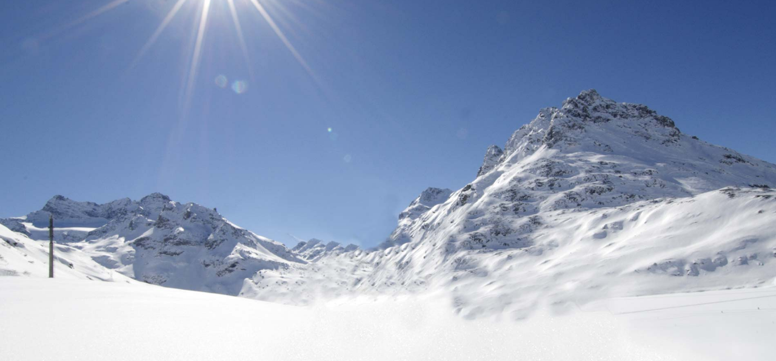

--- FILE ---
content_type: text/html; charset=UTF-8
request_url: https://muntafuner-stoebli.at/en/residence/prices.html
body_size: 4298
content:
<!DOCTYPE html PUBLIC "-//W3C//DTD XHTML 1.0 Transitional//EN"
"http://www.w3.org/TR/xhtml1/DTD/xhtml1-transitional.dtd">
<html xmlns="http://www.w3.org/1999/xhtml" lang="en">
<head>
<!--

	This website is powered by Contao Open Source CMS :: Licensed under GNU/LGPL
	Copyright ©2005-2026 by Leo Feyer :: Extensions are copyright of their respective owners
	Visit the project website at http://www.contao.org for more information

//-->
	<title>Our Prices | Muntafuner Stöbli</title>
	<meta http-equiv="Content-Type" content="text/html; charset=UTF-8" />
	<meta name="description" content="" />
	<meta name="keywords" content="" />
  <meta name="language" content="en" />
  <meta name="robots" content="index, follow" />
  <meta name="revisit-after" content="14 days" />
  <meta name="classification" content="Tourism" />
  <link rel="shortcut icon" href="tl_files/favicon.ico" type="image/x-icon" />
  <base href="https://muntafuner-stoebli.at/"/>
		<link rel="stylesheet" href="http://ajax.googleapis.com/ajax/libs/jqueryui/1.7.2/themes/base/jquery-ui.css" type="text/css" />
  <link rel="stylesheet" type="text/css" href="plugins/calendar/css/calendar.css"/>
  <link rel="stylesheet" type="text/css" href="tl_files/montafon/imagerotator.css"/>
  <link rel="stylesheet" href="system/html/fba8b4853b1b4bd8.css" type="text/css" media="all" />
  <style type="text/css">
  	#superbgimage { display: none; }
  </style>
  <link rel="stylesheet" href="tl_files/montafon/shadowbox/shadowbox.css" type="text/css" />
  <script type="text/javascript" src="https://ajax.googleapis.com/ajax/libs/jquery/1.5.1/jquery.min.js"></script>
  <script type="text/javascript" src="https://ajax.googleapis.com/ajax/libs/jqueryui/1.8.11/jquery-ui.min.js"></script>
  <script type="text/javascript" src="tl_files/montafon/jquery.superbgimage.min.js"></script>
  <script type="text/javascript" src="tl_files/montafon/shadowbox/shadowbox.js"></script>
  <script type="text/javascript" src="tl_files/montafon/jscript.actions.js"></script>
    <script type="text/javascript">
  	$(document).ready(function(){
			$.fn.superbgimage.options = {
				id: 'superbgimage',
				randomtransition: 0,
				slideshow: 0,
				speed: 'slow'
			};
			$('#superbigimage').superbgimage().hide();
		});
  </script>
  <!--[if lte IE 7]>
		<style type="text/css">	hr { background-image: url('tl_files/montafon/images/hrule-image-large.jpg');height: 60px;zoom: 35%;}</style>
	<![endif]-->
</head>
<body class="en/residence/prices">
<div id="superbgimage">
	<img src="tl_files/montafon/images/background-winter.jpg" width="1900" height="1500" alt="" />
</div>
<div id="wrapper">
	<div id="languagetop">
		
<!-- indexer::stop -->
<div class="mod_changelanguage block">

<ul>


<li class="lang-de nofallback first">
<a href="muntafuner-stoebli-de.html" title="Muntafuner Stöbli DE">Deutsch</a>
</li>


</ul>
</div>
<!-- indexer::continue --> <div class="facebooktop"><div class="fbicon"><a href="http://www.facebook.com/#!/pages/Muntafuner-St%C3%B6bli/170504193002079" onclick="window.open(this.href); return false;"><img src="tl_files/montafon/images/facebookicon.png" alt="Facebook"/></a></div> <div class="fbtext"><a href="http://www.facebook.com/#!/pages/Muntafuner-St%C3%B6bli/170504193002079" onclick="window.open(this.href); return false;">Facebook</a></div></div><div class="clear"></div>
	</div>
	<div id="container">
		<div id="top">
			<div id="cornertop"><img src="tl_files/montafon/images/cornerleft.png" alt=""/></div>
			<div id="navigationcontainer">
				<div id="leftnavigation" class="navigation">
					
<!-- indexer::stop -->
<div class="mod_navigation block">

<a href="en/residence/prices.html#skipNavigation8" class="invisible">Skip navigation</a>

<ul class="level_1">
<li class="first"><a href="en/start.html" title="Gortipohl im Montafon" class="first">Start</a></li>
<li><a href="en/news.html" title="News">News</a></li>
<li class="submenu trail"><a href="en/residence/guest-rooms.html" title="Residence" class="submenu trail">Residence</a>
<ul class="level_2">
<li class="sibling first"><a href="en/residence/guest-rooms.html" title="Guest Rooms" class="sibling first">Guest Rooms</a></li>
<li class="sibling"><a href="en/residence/holiday-apartments.html" title="Holiday apartments" class="sibling">Holiday apartments</a></li>
<li class="active"><a href="en/residence/prices.html" title="Our Prices">Our Prices</a></li>
<li class="sibling"><a href="en/residence/service.html" title="Our Service" class="sibling">Our Service</a></li>
<li class="sibling last"><a href="en/residence/campsite.html" title="Campsite" class="sibling last">Campsite</a></li>
</ul>
</li>
<li class="submenu last"><a href="en/stoebli/our-muntafuner-stoebli.html" title="Stöbli" class="submenu last">Stöbli</a>
<ul class="level_2">
<li class="first"><a href="en/stoebli/our-muntafuner-stoebli.html" title="Our Muntafuner Stöbli" class="first">Our Muntafuner Stöbli</a></li>
<li class="last"><a href="en/stoebli/wine-cellar.html" title="Wine cellar" class="last">Wine cellar</a></li>
</ul>
</li>
</ul>
 
<a name="skipNavigation8" id="skipNavigation8" class="invisible">&nbsp;</a>

</div>
<!-- indexer::continue -->

				</div>
				<div id="logo"><a href="https://muntafuner-stoebli.at/"><img src="tl_files/montafon/images/muntafuner-stoebli-logo.png" alt=""/></a></div>
				<div id="rightnavigation" class="navigation">
					
<!-- indexer::stop -->
<div class="mod_navigation block">

<a href="en/residence/prices.html#skipNavigation9" class="invisible">Skip navigation</a>

<ul class="level_1">
<li class="submenu first"><a href="en/freetime/winter.html" title="Free time" class="submenu first">Free time</a>
<ul class="level_2">
<li class="first"><a href="en/freetime/winter.html" title="A wonder in white" class="first">Winter</a></li>
<li><a href="en/freetime/summer.html" title="Summer">Summer</a></li>
<li class="last"><a href="en/freetime/golf.html" title="Golf" class="last">Golf</a></li>
</ul>
</li>
<li><a href="en/gallery.html" title="Gallery">Gallery</a></li>
<li><a href="en/request.html" title="Request">Request</a></li>
<li class="last"><a href="en/contact.html" title="Contact and getting here" class="last">Contact</a></li>
</ul>
 
<a name="skipNavigation9" id="skipNavigation9" class="invisible">&nbsp;</a>

</div>
<!-- indexer::continue -->

				</div>
			</div>
			<div class="clear"></div>
			<div id="panorama"><a href="http://muntafuner-stoebli.s2.moving-pictures.biz/?sprache=de" onmouseover="nvHover('panoramahover',1)" onmouseout="nvHover('panoramahover',0)" onclick="window.open(this.href); return false;"><img src="tl_files/montafon/images/panorama-0.png" alt="Neu - Panoramabilder" id="panoramahover"/></a></div>
			<div id="webcam"><a href="http://www.muntafuner-stoebli.at/webcam.php" onclick="return false;" rel="lightbox;height=720;width=1280" onmouseover="nvHover('webcamhover',1)" onmouseout="nvHover('webcamhover',0)" onclick="window.open(this.href); return false;"><img src="tl_files/montafon/images/webcam-0.png" alt="Webcam" id="webcamhover"/></a></div>
			<div id="headerimage">
				<div>
								<img src="tl_files/header_bilder/en/residence/prices/header001.jpg" alt=""/>
								</div>
			</div>
		</div>
		<div id="content">
			<div id="contenttext">
			
<div class="mod_article block" id="preise">

<div class="ce_text block">

<h1>Our prices</h1>

<table style="border: 1px solid #eaeaea; width: 825px; height: 568px;" border="1" cellpadding="6" bordercolor="#b6b3a9">
<tbody>
<tr style="background-color: #dcdad1;">
<td><strong>Category</strong><br /></td>
<td style="text-align: center;">
<p><strong>Winter 10/11<br />High season<br /></strong></p>

</td>
<td style="text-align: center;">
<p><strong>Winter 10/11</strong><br /><strong>Low season<br /></strong></p>

</td>
<td style="text-align: center;">
<p><strong>Summer 2011</strong><br /><strong>Low season<br /></strong></p>

</td>
<td style="text-align: center;">
<p><br /><strong><br />Summer 2011</strong><br /><strong>High season</strong><br /><br />
</p>

</td>
</tr>
<tr style="background-color: #dcdad1;">
<td><br /></td>
<td style="text-align: center;"><span lang="de">19.12.2010 to 08.01.2011<br /></span><span lang="de">29.01.2011 to 19.03.2011</span><br /><span lang="de">16.04.2011 to 25.04.2011</span></td>
<td style="text-align: center;"><span lang="de">to 18.12.2010<br /></span><span lang="de">08.01.2011 to 29.01.2011</span><br /><span lang="de">19.03.2011 to 16.04.2011</span></td>
<td style="text-align: center;">
<p>to 01. Juli 2011<br />from 17. September&nbsp;2011<br />&nbsp;</p>

</td>
<td style="text-align: center;">
<p>from 02. Juli 2011<br />to 16. September 2011</p>

</td>
</tr>
<tr style="background-color: #fdf9ec;">
<td>&nbsp;</td>
<td style="text-align: center;">&nbsp;</td>
<td style="text-align: center;">&nbsp;</td>
<td style="text-align: center;">&nbsp;</td>
<td style="text-align: center;">&nbsp;</td>
</tr>
<tr style="background-color: #e7e5db;">
<td><strong><span lang="IT"><br />VALLÜLA</span></strong><span lang="IT"><strong> 3 persons</strong><br /></span></td>
<td style="text-align: center;"><span lang="IT">Euro </span><span lang="de">130,–</span></td>
<td style="text-align: center;"><span lang="IT">Euro </span><span lang="de">128,–</span></td>
<td style="text-align: center;">70,-- to 80,-- Euro</td>
<td style="text-align: center;">80,-- to 90,-- Euro</td>
</tr>
<tr style="background-color: #e7e5db;">
<td><strong><span lang="IT">VALLÜLA</span><span lang="IT"> 4 persons<br /></span></strong></td>
<td style="text-align: center;"><span lang="IT">Euro </span><span lang="de">130,–<br /></span></td>
<td style="text-align: center;"><span lang="IT">Euro </span><span lang="de">128,–<br /></span></td>
<td style="text-align: center;">70,-- to 80,-- Euro<br /></td>
<td style="text-align: center;"><br />80,-- to 90,-- Euro<br /><br />
</td>
</tr>
<tr style="background-color: #e7e5db;">
<td>Final cleaning<br /></td>
<td style="text-align: center;" colspan="4">Euro 55,–</td>
</tr>
<tr style="background-color: #e7e5db;">
<td>&nbsp;</td>
<td>&nbsp;</td>
<td>&nbsp;</td>
<td>&nbsp;</td>
<td>&nbsp;</td>
</tr>
<tr style="background-color: #e7e5db;">
<td><strong>ZAMANG 4 persons</strong><br /></td>
<td style="text-align: center;">Euro 140,–</td>
<td style="text-align: center;"><br />Euro 135,–<br /></td>
<td style="text-align: center;">80,-- to 90,-- Euro</td>
<td style="text-align: center;">85,-- to 100,-- Euro</td>
</tr>
<tr style="background-color: #e7e5db;">
<td><strong>ZAMANG 5 persons</strong></td>
<td style="text-align: center;"><br />Euro 145,–<br /></td>
<td style="text-align: center;">Euro 140,–</td>
<td style="text-align: center;">80,-- to 90,-- Euro</td>
<td style="text-align: center;">85,-- to 100,-- Euro</td>
</tr>
<tr style="background-color: #e7e5db;">
<td><strong>ZAMANG 6 persons</strong></td>
<td style="text-align: center;"><br />Euro 150,–<br /></td>
<td style="text-align: center;"><br />Euro 145,–<br /></td>
<td style="text-align: center;">80,-- to 90,-- Euro</td>
<td style="text-align: center;">85,-- to 100 Euro</td>
</tr>
<tr style="background-color: #e7e5db;">
<td>Final cleaning&nbsp;</td>
<td style="text-align: center;" colspan="4">Euro 65,–</td>
</tr>
<tr style="background-color: #fdf9ec;">
<td><strong>&nbsp;</strong></td>
<td style="text-align: center;">&nbsp;</td>
<td style="text-align: center;">&nbsp;</td>
<td style="text-align: center;">&nbsp;</td>
<td style="text-align: center;">&nbsp;</td>
</tr>
<tr style="background-color: #e7e5db;">
<td>
<p><strong>Double room&nbsp;</strong>including<br />breakfast per person/day</p>

</td>
<td style="text-align: center;">Euro 42,–</td>
<td style="text-align: center;">Euro 37,–</td>
<td style="text-align: center;">Euro 26,-- to 33,--</td>
<td style="text-align: center;">Euro 30,-- to 35,--</td>
</tr>
<tr style="background-color: #e7e5db;">
<td><strong>3-bed room </strong>including<br />breakfast per person/day<strong>&nbsp;</strong><strong></strong></td>
<td style="text-align: center;">Euro 42,–</td>
<td style="text-align: center;">Euro 37,–</td>
<td style="text-align: center;">Euro 26,-- to 33,--</td>
<td style="text-align: center;">Euro 30,-- to 35,--</td>
</tr>
</tbody>
</table>
</div>
<hr/>

<div class="ce_text block">

<p>Surcharges for Christmas/New Year’s Eve, carnival and Easter
upon request!<br />
Surcharges for short stays upon request!<br />
Prices for single rooms upon request!<br /><span style="font-size: 11px;"><br />Our prices include statutory value added taxes, as
well as local visitor’s tax!</span><br /><span style="font-size: 11px;">
          <a href="http://hotel.europaeische.at/plus?AGN=10013078">
          </a><a href="http://hotel.europaeische.at/plus?AGN=10013078">Hotel Cancellation Plus</a></span><br /><br />
<span style="font-size: 11px;">
          Terms of cancellation: foundation is the Austrian
Hotel Contract Conditions.</span><br /><span style="font-size: 11px;">
Subject to change!</span><br /><span style="font-size: 11px;"><br /><br />
</span></p>

<p><span style="font-size: 10px;"><strong>General Terms &amp; Conditions</strong> (GT&amp;C)</span></p>

<ul class="lineheightsmall">
<li><span style="font-size: 10px;">Rooms are to be vacated by 10 a.m. and arrival is requested from 3 p.m. (if guests arrive earlier, you may leave your luggage with us. Furthermore, you can also get changed to enjoy the first day of your holiday or day skiing)</span></li>
<li><span style="font-size: 10px;">We recommend that you take out comprehensive holiday insurance (cancellation, illness, pre-mature departure, etc. for a small fee.) More information can be found under the following link: www.europaeische.at</span></li>
<li><span style="font-size: 10px;">Pets cannot, unfortunately, be accepted</span></li>
<li><span style="font-size: 10px;">Payment can be made in cash or with EC cards / credit cards (VISA, MasterCard). Cancellations are only valid in writing. There are no cancellation fees for a cancellation 3 months before your planned holiday, from 3 months to 1 month before your planned first holiday day a fee equivalent to three holiday days shall be charged. For periods less than 1 month before your planned first holiday day, we shall charge 90 % of the fees for the booked holiday.</span></li>
<li><span style="font-size: 10px;">We can make no refunds for services which have not been consumed!</span></li>
<li><span style="font-size: 10px;">Otherwise, the guidelines in the General Terms and Conditions for the Hotel Industry (AGBH) apply. See: <a onclick="window.open(this.href); return false;" href="http://www.hotelverband.at">www.hotelverband.at</a>.</span></li>
</ul>
</div>

</div>
			</div>
			<div id="cornerbottom"><img src="tl_files/montafon/images/cornerbottom.png" alt=""/></div>
		</div>
	</div>	
<div id="footer">
	<div id="footerbox">
  <div id="boxleft">
        <ul class="arrowlist">
          <li><a href="en/partnerlinks.html">Partner links</a></li>
          <li><a href="mailto:info@muntafuner-stoebli.at">E-mail</a></li>
          <li><a href="en/imprint.html">Imprint</a></li>
          <li><a href="en/privacy-policy.html">Privacy policy</a></li>
        </ul>
        <!--<div class="fbicon"><img src="tl_files/montafon/images/facebook-icon.png" alt=""/></div><div class="fbtext"><a href="http://www.facebook.com/#!/pages/Muntafuner-St%C3%B6bli/170504193002079" onclick="window.open(this.href); return false;">Muntafuner Stöbli auf Facebook</a></div>
        <div class="clear"></div>
        <div class="fblike">
          <script type="text/javascript" src="http://connect.facebook.net/de_DE/all.js#xfbml=1"></script>
        <script type="text/javascript">
          /* <![CDATA[ */ 
          document.write('<fb:like href="http://www.facebook.com/#!/pages/Muntafuner-St%C3%B6bli/170504193002079" layout="button_count" show_faces="false" width="150" font="arial"></fb:like>');
          /* ]]> */
        </script>
        </div>--><br>
        <div id="addressbox"><p>Muntafuner Stöbli . A-6791 Gortipohl 23 . Österreich . Tel.: +43(0)5557 6608 . Fax: +43(0)5557 6608-4  </p></div>
      </div>
      <div id="boxright">
<a href="http://www.silvretta-montafon.at/" onclick="window.open(this.href); return false;"><img src="tl_files/montafon/images/silvrettamontafon_logo.png" width="120" alt="Silvretta Montafon" style="float: left; margin-top: 25px;"/></a>
        <a href="http://www.ama-gastrosiegel.at/" onclick="window.open(this.href); return false;"><img src="tl_files/montafon/images/ama_guetesiegel.png" alt="AMA Gütesiegel"/></a>
      </div>
		<div class="clear"></div>
	</div>
</div>
</div>
<!-- indexer::stop -->
<img src="https://muntafuner-stoebli.at/cron.php" alt="" class="invisible" />
<!-- indexer::continue -->
</body>
</html>

--- FILE ---
content_type: text/css
request_url: https://muntafuner-stoebli.at/tl_files/montafon/imagerotator.css
body_size: -62
content:
/* rotator in-page placement */
    div#rotator {
	position:relative;
	height:345px;
	margin-left: 11px;
}
/* rotator css */
	div#rotator ul li {
	float:left;
	position:absolute;
	list-style: none;
}
/* rotator image style */	
	div#rotator ul li img {
}
    div#rotator ul li.show {
	z-index:20
}

--- FILE ---
content_type: text/javascript
request_url: https://muntafuner-stoebli.at/tl_files/montafon/jscript.actions.js
body_size: 708
content:
$(document).ready(function(){  
	Shadowbox.init();
	// set datepicker locale to german
	$.datepicker.regional['de'] = {clearText: 'löschen', clearStatus: 'aktuelles Datum löschen',
    closeText: 'schließen', closeStatus: 'ohne Änderungen schließen',
    prevText: '<zurück', prevStatus: 'letzten Monat zeigen',
    nextText: 'Vor>', nextStatus: 'nächsten Monat zeigen',
    currentText: 'heute', currentStatus: '',
    monthNames: ['Januar','Februar','März','April','Mai','Juni',
    'Juli','August','September','Oktober','November','Dezember'],
    monthNamesShort: ['Jan','Feb','Mär','Apr','Mai','Jun',
    'Jul','Aug','Sep','Okt','Nov','Dez'],
    monthStatus: 'anderen Monat anzeigen', yearStatus: 'anderes Jahr anzeigen',
    weekHeader: 'Wo', weekStatus: 'Woche des Monats',
    dayNames: ['Sonntag','Montag','Dienstag','Mittwoch','Donnerstag','Freitag','Samstag'],
    dayNamesShort: ['So','Mo','Di','Mi','Do','Fr','Sa'],
    dayNamesMin: ['So','Mo','Di','Mi','Do','Fr','Sa'],
    dayStatus: 'Setze DD als ersten Wochentag', dateStatus: 'Wähle D, M d',
    dateFormat: 'dd.mm.yy', firstDay: 1, 
    initStatus: 'Wähle ein Datum', isRTL: false};
  $.datepicker.setDefaults($.datepicker.regional['de']);
	// init rotator
  theRotator();
});

  // image rotator
	// By Dylan Wagstaff, http://www.alohatechsupport.net
	function rotate() {	
		var current = ($('div#rotator ul li.show')?  $('div#rotator ul li.show') : $('div#rotator ul li:first'));
		var next = ((current.next().length) ? ((current.next().hasClass('show')) ? $('div#rotator ul li:first') :current.next()) : $('div#rotator ul li:first'));	
		next.css({opacity: 0.0})
		.addClass('show')
		.animate({opacity: 1.0}, 1000);
		current.animate({opacity: 0.0}, 1000)
		.removeClass('show');
	};
	function theRotator() {
		$('div#rotator ul li').css({opacity: 0.0});
		$('div#rotator ul li:first').css({opacity: 1.0});
		setInterval('rotate()',6000);
	}
	
	if (document.images) {
    panoramaImage = new Image();
    panoramaImage.src = "tl_files/montafon/images/panorama-0.png";
	}
	function nvHover(id,option) {
	  if(option==1) {
	    var rep=document.getElementById(id).attributes.src.value;
	    cut=rep.replace("0","1");
	    document.getElementById(id).src=cut;
	  }
	  else {
	  var rep=document.getElementById(id).attributes.src.value;
	  cut=rep.replace("1","0");
	  document.getElementById(id).src=cut;
	 }
	}